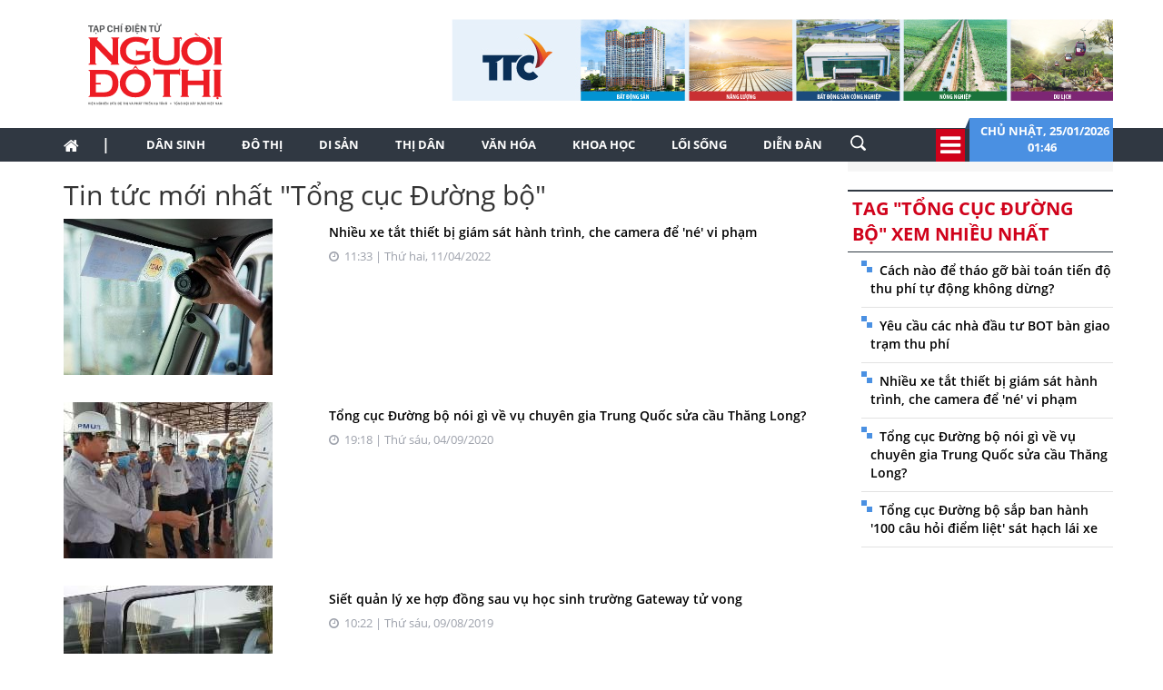

--- FILE ---
content_type: text/html; charset=utf-8
request_url: https://nguoidothi.net.vn/tag/tong-cuc-duong-bo.html
body_size: 28343
content:
<!doctype html>
<!--[if lt IE 7]>      <html class="no-js lt-ie9 lt-ie8 lt-ie7" lang=""> <![endif]-->
<!--[if IE 7]>         <html class="no-js lt-ie9 lt-ie8" lang=""> <![endif]-->
<!--[if IE 8]>         <html class="no-js lt-ie9" lang=""> <![endif]-->
<!--[if gt IE 8]><!-->
<html class="no-js" lang="">
<!--<![endif]-->
<head prefix="og: http://ogp.me/ns# fb: http://ogp.me/ns/fb# article: http://ogp.me/ns/article#">

    <meta charset="utf-8">
    <meta http-equiv="X-UA-Compatible" content="IE=edge,chrome=1">
    <title>Người Đô Thị Online</title>
    <meta name="description" content="Người Đô Thị định vị trở thành diễn đàn trực tuyến hàng đầu của thị dân về quy hoạch phát triển đô thị, bảo tồn di sản, ký ức đô thị...">
    <meta name="viewport" content="width=device-width, initial-scale=1">
    <meta name="format-detection" content="telephone=no"> 
    <meta content="INDEX,FOLLOW" name="robots" />
    <meta content="global" name="distribution" />
    <meta content="general" name="rating" />
    <meta content="1 days" name="revisit-after" />
    <link rel="canonical" href="https://nguoidothi.net.vn" />
    <meta property="og:url" content="https://nguoidothi.net.vn.vn" />
    <meta property="og:type" content="website" />
    <meta property="og:title" content="Người Đô Thị: Diễn đàn trực tuyến hàng đầu của thị dân" />
    <meta property="og:site_name" content="Người Đô Thị" />
    <link rel="shortcut icon" href="favicon.png" type="image/png">
    <link href="/Content/bootstrap?v=DqRpOISl3M9zxV0svJr4n_whIo_l6jVV_SevVLh86Z01" rel="stylesheet"/>

    <link href="/Content/HomeCss?v=rYVWF4LvYx_9y3t4ODP1YvZHV0k4ITIpXF47q37kptc1" rel="stylesheet"/>

    <script src="/bundles/modernizr?v=qVODBytEBVVePTNtSFXgRX0NCEjh9U_Oj8ePaSiRcGg1"></script>

    <script>
    (function (i, s, o, g, r, a, m) {
        i['GoogleAnalyticsObject'] = r; i[r] = i[r] || function () {
            (i[r].q = i[r].q || []).push(arguments)
        }, i[r].l = 1 * new Date(); a = s.createElement(o),
            m = s.getElementsByTagName(o)[0]; a.async = 1; a.src = g; m.parentNode.insertBefore(a, m)
    })(window, document, 'script', 'https://www.google-analytics.com/analytics.js', 'ga');

    ga('create', 'UA-99844110-1', 'auto');
    ga('send', 'pageview');

</script>
<!-- Google tag (gtag.js) -->
<script async src="https://www.googletagmanager.com/gtag/js?id=G-FR1LYE5REE"></script>
<script>
    window.dataLayer = window.dataLayer || [];
    function gtag() { dataLayer.push(arguments); }
    gtag('js', new Date());

    gtag('config', 'G-FR1LYE5REE');
</script>
</head>

<body>
    <!--[if lt IE 8]>
        <p class="browserupgrade">You are using an <strong>outdated</strong> browser. Please <a href="http://browsehappy.com/">upgrade your browser</a> to improve your experience.</p>
    <![endif]-->
    <script type="application/ld+json">
    {
    "@context"        : "https://schema.org",
    "@type"           : "WebSite",
    "name"            : "Người Đô Thị Online",
    "alternateName"   : "Người Đô Thị định vị trở thành diễn đàn trực tuyến hàng đầu của thị dân về quy hoạch phát triển đô thị, bảo tồn di sản, ký ức đô thị...",
    "url": "https://nguoidothi.net.vn/",
    "potentialAction":
    [
    {
    "@type": "SearchAction",
    "target":
    [
    {
    "@type" : "EntryPoint",
    "urlTemplate":"https://nguoidothi.net.vn/tim-kiem/q={search_term_string}"
    }
    ],
    "query-input":
    [
    {
    "@type":"PropertyValueSpecification",
    "valueRequired" : "http://schema.org/True",
    "valueName":"search_term_string"
    }
    ]
    }
    ]
    }
    </script>

    <script type="application/ld+json">
        {
        "@context": "https://schema.org",
        "@type"   : "Organization",
        "name"     :"Người Đô Thị Online",
        "url"      : "https://nguoidothi.net.vn/",
        "logo"     : "https://nguoidothi.net.vn/Content/Images/logo-2023-head.svg",
        "contactPoint": [
        {
        "@type": "ContactPoint",
        "telephone": "+84-028 39319793",
        "contactType": "customer service"
        }
        ],
        "sameAs"    :["https://www.facebook.com/nguoidothionline","https://www.youtube.com/user/nguoidothi"],
        "foundingDate"  :"2005",
        "address" : [
        {
        "@type"    :"PostalAddress",
        "streetAddress": "386/55 Lê Văn Sỹ, phường 14, Quận 3, TP. Hồ Chí Minh, Việt Nam",
        "addressLocality":"Hồ Chí Minh City",
        "addressCountry": "Việt Nam",
        "postalCode":"70000",
        "email":"toasoan@nguoidothi.net.vn"
        }
        ]
        }
    </script>
    <header>
    
    <div class="header dvMarTop4">
        <nav class="navbar">
            <div class="container">
                <div class="row">
                    <div class="col-sm-3">
                        
                        <img src="/Content/Images/logo-2023-head2.svg" onclick="window.location ='/'" style="cursor:pointer;" class="img-logo" width="200" />
                    </div>
                    <div class="col-sm-9 text-right">
                        <a href="https://www.ttcgroup.vn/" target="_blank">
                            <img src="/Content/Images/banner-ttc.jpg" style="margin-right:-15px" />
                        </a>
                    </div>
                </div>
            </div>
        </nav>
    </div>
    <nav class="navbar navbar-static-top dvTopMenu">
        <div class="container">
            <div class="navbar-header">
                <button type="button" class="navbar-toggle collapsed" data-toggle="collapse" data-target="#navbar" aria-expanded="false" aria-controls="navbar">
                    <span class="sr-only">Toggle navigation</span>
                    <span class="icon-bar"></span>
                    <span class="icon-bar"></span>
                    <span class="icon-bar"></span>
                </button>
                <a class="navbar-brand" href="/"><i class="fa fa-home"></i></a>
            </div>

            <div id="navbar" class="navbar-collapse collapse">
                <ul class="nav navbar-nav dvNavSearch">
                    <li> <a href="/" class="nav-home">|</a></li>
                    <li class=""><a href="/dan-sinh">Dân sinh</a></li>
                    <li class=""><a href="/do-thi">Đô thị</a></li>
                    <li class=""><a href="/di-san">Di sản</a></li>
                    <li class=""><a href="/thi-dan">Thị dân</a></li>
                    <li class=""><a href="/van-hoa">Văn hóa</a></li>
                    <li class=""><a href="/khoa-hoc">Khoa học</a></li>
                    <li class=""><a href="/loi-song">Lối sống</a></li>
                    <li class=""><a href="/dien-dan">Diễn đàn</a></li>
                    <li>
                        <input type="text" name="name" placeholder="Nhấn Enter để tìm" class="quick-search form-control" style="width: 35px;">
                    </li>
                </ul>
                <div class="navbar-right" style="position:relative">
                    <div class="dvIcoCalendar">
                        <i class="fa fa-2x fa-bars" aria-hidden="true" data-toggle="modal" data-target="#myModal" style="cursor:pointer; color:#fff"></i>
                    </div>
                    <div class="dvPanelDate">
                        <img src="/Content/Images/icoShape.png" />
                        <div class="dvPanelDateText">
                            Chủ nhật,&nbsp;25/01/2026
                            <br />
                            01:46 &nbsp;
                        </div>

                    </div>
                </div>
            </div>
        </div>
    </nav>

<script type="text/javascript">
    function runScript(e) {
        if (e.keyCode == 13) {
            SearchData();
            return false;
        }
    }

    function SearchData() {
        var txt = $("#txtSearch").val();
        if (txt == "") {
            bootbox.alert("Vui lòng nhập nội dung cần tìm kiếm");
        }
        else {
            window.location.href = "/tim-kiem/q=" + encodeURIComponent(txt);
        }
    }
</script>


<!-- Modal -->
<div class="modal fade" id="myModal" tabindex="-1" role="dialog" aria-labelledby="myModalLabel">
    <div class="modal-dialog" role="document" style="width:100%;">
        <div class="modal-content">
            <div class="modal-header">
                <button type="button" class="close" data-dismiss="modal" aria-label="Close"><span aria-hidden="true">&times;</span></button>
                <h4 class="modal-title" id="myModalLabel"></h4>
            </div>
            <div class="modal-body">

                <div class="row">
                    <div class="col-sm-3 dvTitleAllCategory">
                        <span>
                            Tổng hợp danh mục
                            <font>NGƯỜI ĐÔ THỊ</font>
                        </span>
                    </div>
                    <div class="col-sm-9 dvAllList">
                        <div class="row">
                            <div class="col-sm-3">
                                <a href="/dan-sinh">Dân sinh</a>
                            </div>
                            <div class="col-sm-3">
                                <a href="/do-thi">Đô thị</a>
                            </div>
                            <div class="col-sm-3">
                                <a href="/di-san">Di sản</a>
                            </div>
                            <div class="col-sm-3">
                                <a href="/thi-dan">Thị dân</a>
                            </div>

                            <div class="col-sm-3">
                                <a href="/van-hoa">Văn hóa</a>
                            </div>
                            <div class="col-sm-3">
                                <a href="/khoa-hoc">Khoa học</a>
                            </div>

                            <div class="col-sm-3">
                                <a href="/loi-song">Lối sống</a>
                            </div>
                            <div class="col-sm-3">
                                <a href="/dien-dan">Diễn đàn</a>

                            </div>
                        </div>



                    </div>
                </div>
            </div>
            <div class="modal-footer">
            </div>
        </div>
    </div>
</div>
   
</header>


    

<div class="container">
    <div class="row">
        <div class="col-sm-9">
            <h2>Tin tức mới nhất "Tổng cục Đường bộ" </h2>
            <div id="dvTagList"></div>
        </div>
        <div class="col-sm-3">
            
<div class="row bgAdRight">
    <div class="col-sm-12" style="margin-top:10px;">




    </div>
</div>

            <div class="row">
    <div class="col-sm-12 dvMarTop1 MostViewHead  ">
        <span>
            Tag "Tổng cục Đường bộ" xem nhiều nhất
        </span>
    </div>
</div>
<div class="row">
    <div class="col-sm-12 itemMost">
        <ul style="margin-right:-15px;">
                <li>
                    <a href="/cach-nao-de-thao-go-bai-toan-tien-do-thu-phi-tu-dong-khong-dung-19449.html">C&#225;ch n&#224;o để th&#225;o gỡ b&#224;i to&#225;n tiến độ thu ph&#237; tự động kh&#244;ng dừng?</a>
                </li>
                <li>
                    <a href="/yeu-cau-cac-nha-dau-tu-bot-ban-giao-tram-thu-phi-17287.html">Y&#234;u cầu c&#225;c nh&#224; đầu tư BOT b&#224;n giao trạm thu ph&#237;</a>
                </li>
                <li>
                    <a href="/nhieu-xe-tat-thiet-bi-giam-sat-hanh-trinh-che-camera-de-ne-vi-pham-34460.html">Nhiều xe tắt thiết bị gi&#225;m s&#225;t h&#224;nh tr&#236;nh, che camera để &#39;n&#233;&#39; vi phạm</a>
                </li>
                <li>
                    <a href="/tong-cuc-duong-bo-noi-gi-ve-vu-chuyen-gia-trung-quoc-sua-cau-thang-long-25222.html">Tổng cục Đường bộ n&#243;i g&#236; về vụ chuy&#234;n gia Trung Quốc sửa cầu Thăng Long?</a>
                </li>
                <li>
                    <a href="/tong-cuc-duong-bo-sap-ban-hanh-100-cau-hoi-diem-liet-sat-hach-lai-xe-19287.html">Tổng cục Đường bộ sắp ban h&#224;nh &#39;100 c&#226;u hỏi điểm liệt&#39; s&#225;t hạch l&#225;i xe</a>
                </li>
        </ul>
    </div>
</div>

        </div>
    </div>
    <div class="row">
        <div class="col-sm-12">
            
<div class="row dvMarTop1">
    <div class="col-sm-12 text-center">
            <a href="https://themaison.vn/" target="_blank">
                <img src="/Content/Images/maison.jpg" style="border: 1px solid #b7bbc4; margin:0 auto" class="img-responsive" />
            </a>
    </div>
</div>

        </div>
    </div>
</div>


    
<div class="breaking-wrapper" style="display:block">
    <div class="dvNews">
        <div class="dvArticles">
            <h3>Đọc tin nhanh</h3>


        <div class="dvArticle">
            <span style="color:#d0021b">#quan hệ việt Nam - Nga</span>
            <a href="/quan-he-viet-nam-nga-51488.html">

                <img src="https://uploads.nguoidothi.net.vn/Avatar/s_fc25591b-82e0-4593-b969-7d944f11ddbb.jpg" style="float:right" />
                Tối 24.1, Tổng thống Li&#234;n bang Nga Vladimir Putin đ&#227; điện đ&#224;m với Tổng B&#237; thư T&#244; L&#226;m ch&#250;c mừng th&#224;nh c&#244;ng Đại hội Đảng lần thứ XIV.  
            </a>
        </div>
        <div class="dvArticle"><span style="color:#d0021b">#bảo tồn di sản</span>
            <a href="/bao-ton-di-san-51487.html">
                UNESCO khẳng định s&#225;t c&#225;nh c&#249;ng Việt Nam trong việc bảo vệ di sản, bảo đảm duy tr&#236; gi&#225;o dục v&#224; đồng h&#224;nh c&#249;ng c&#225;c nỗ lực phục hồi dựa tr&#234;n tri thức, tinh thần đo&#224;n kết v&#224; ph&#225;t triển bền vững.
            </a>
        </div>
        <div class="dvArticle">
            <span style="color:#d0021b">#nếp nh&#224;</span>
            <a href="/nep-nha-51188.html">

                <img src="https://uploads.nguoidothi.net.vn/Avatar/s_0b20840a-06d5-400c-9ece-beb574f4053e.gif" style="float:right" />
                C&#243; những h&#236;nh ảnh giữa đời thường tưởng chừng rất nhỏ, nhưng đủ sức lay động ch&#250;ng ta như một lời nhắc nhở về c&#225;ch đối xử với đấng sinh th&#224;nh.   
            </a>
        </div>
        <div class="dvArticle">
            <span style="color:#d0021b">#Tổng b&#237; thư</span>
            <a href="/tong-bi-thu-51486.html">

                <img src="https://uploads.nguoidothi.net.vn/Avatar/s_eab73a52-5ae5-4f5d-a355-4d6e11400ebb.jpg" style="float:right" />
                Ban Chấp h&#224;nh Trung ương Đảng kh&#243;a XIV thống nhất tuyệt đối bầu đồng ch&#237; T&#244; L&#226;m, Tổng B&#237; thư Ban Chấp h&#224;nh Trung ương Đảng kh&#243;a XIII giữ chức Tổng B&#237; thư Ban Chấp h&#224;nh Trung ương Đảng kh&#243;a XIV.  
            </a>
        </div>
        <div class="dvArticle"><span style="color:#d0021b">#xử phạt h&#224;nh ch&#237;nh</span>
            <a href="/xu-phat-hanh-chinh-51485.html">
                Vỉa h&#232; l&#224; phần đường d&#224;nh cho người đi bộ, kh&#244;ng phải nơi để dừng hay đậu xe m&#225;y.
            </a>
        </div>
        <div class="dvArticle">
            <span style="color:#d0021b">#Ủy ban Kiểm tra Trung ương</span>
            <a href="/uy-ban-kiem-tra-trung-uong-51484.html">

                <img src="https://uploads.nguoidothi.net.vn/Avatar/s_17803f7f-cc1d-40eb-b6ee-7e514c10b79e.jpg" style="float:right" />
                Tại Hội nghị lần thứ nhất Ban Chấp h&#224;nh Trung ương kh&#243;a XIV, 23 đồng ch&#237; được Ban Chấp h&#224;nh Trung ương bầu tham gia Ủy ban Kiểm tra Trung ương kh&#243;a XIV với số phiếu t&#237;n nhiệm cao.  
            </a>
        </div>
        <div class="dvArticle"><span style="color:#d0021b">#Ban B&#237; thư</span>
            <a href="/ban-bi-thu-51483.html">
                Ban Chấp h&#224;nh Trung ương Đảng kh&#243;a XIV biểu quyết th&#244;ng qua số lượng Ban B&#237; thư kh&#243;a XIV gồm 13 đồng ch&#237;; trong đ&#243; 3 đồng ch&#237; được bầu tại Hội nghị lần thứ nhất Ban Chấp h&#224;nh Trung ương Đảng kh&#243;a XIV.
            </a>
        </div>
        <div class="dvArticle">
            <span style="color:#d0021b">#Bộ Ch&#237;nh trị kh&#243;a XIV</span>
            <a href="/bo-chinh-tri-khoa-xiv-51482.html">

                <img src="https://uploads.nguoidothi.net.vn/Avatar/s_16dfe417-4a39-4793-a0c8-da1c26d85eff.jpg" style="float:right" />
                S&#225;ng 23.1.2026, Ban Chấp h&#224;nh Trung ương Đảng Cộng sản Việt Nam kh&#243;a XIV tiến h&#224;nh Hội nghị lần thứ nhất bầu Bộ Ch&#237;nh trị kh&#243;a XIV gồm 19 đồng ch&#237;.  
            </a>
        </div>
        <div class="dvArticle"><span style="color:#d0021b">#bản sắc đ&#244; thị</span>
            <a href="/ban-sac-do-thi-51481.html">
                Giữa l&#224;n s&#243;ng to&#224;n cầu h&#243;a kiến tr&#250;c v&#224; xu hướng phục dựng h&#236;nh thức “giả cổ”, đ&#244; thị Việt Nam đang đứng trước c&#226;u hỏi căn bản: bản sắc được tạo n&#234;n từ h&#236;nh thức, lịch sử hay năng lực th&#237;ch ứng với thời đại?
            </a>
        </div>
        <div class="dvArticle">
            <span style="color:#d0021b">#tranh chấp chung cư</span>
            <a href="/tranh-chap-chung-cu-51480.html">

                <img src="https://uploads.nguoidothi.net.vn/Avatar/s_fb09b2de-3f0e-4b93-b330-3ee56a434006.jpg" style="float:right" />
                Hiệp hội Quản l&#253; Vận h&#224;nh Chung cư (HCMO) l&#224; cầu nối ch&#237;nh s&#225;ch v&#224; cộng đồng cư d&#226;n, nhằm giảm tải tranh chấp c&#243; thể xảy ra  
            </a>
        </div>
        <div class="dvArticle"><span style="color:#d0021b">#đầu cơ đất đai</span>
            <a href="/dau-co-dat-dai-51479.html">
                Thị trường bắt đầu bước v&#224;o giai đoạn ổn định, tập trung v&#224;o gi&#225; trị thực v&#224; chiến lược d&#224;i hạn sau thời kỳ tăng n&#243;ng dựa v&#224;o kỳ vọng ngắn hạn.
            </a>
        </div>
        <div class="dvArticle">
            <span style="color:#d0021b">#ph&#226;n loại đ&#244; thị</span>
            <a href="/phan-loai-do-thi-51478.html">

                <img src="https://uploads.nguoidothi.net.vn/Avatar/s_f2c6f2a6-c1c6-4493-8c69-9f19a39c361f.jpg" style="float:right" />
                Ủy ban nh&#226;n d&#226;n cấp tỉnh giao cơ quan chuy&#234;n m&#244;n thuộc tỉnh tổ chức lập đề &#225;n c&#244;ng nhận đ&#244; thị loại I; trường hợp thu&#234; đơn vị tư vấn th&#236; thực hiện theo quy định ph&#225;p luật về đấu thầu.  
            </a>
        </div>
        <div class="dvArticle"><span style="color:#d0021b">#U23 ch&#226;u &#193;</span>
            <a href="/u23-chau-a-51489.html">
                Thủ tướng Ch&#237;nh phủ Phạm Minh Ch&#237;nh đ&#227; gửi thư ch&#250;c mừng Ban huấn luyện v&#224; to&#224;n thể Đội tuyển b&#243;ng đ&#225; nam U23 quốc gia Việt Nam.
            </a>
        </div>
        <div class="dvArticle"><span style="color:#d0021b">#tin sai sự thật</span>
            <a href="/tin-sai-su-that-51477.html">
                Ng&#226;n h&#224;ng Nh&#224; nước Việt Nam khẳng định th&#244;ng tin loại bỏ mệnh gi&#225; tiền từ 1.000 đến 5.000 đồng l&#224; kh&#244;ng ch&#237;nh x&#225;c v&#224; kh&#244;ng c&#243; cơ sở ph&#225;p l&#253;.
            </a>
        </div>
        <div class="dvArticle"><span style="color:#d0021b">#lập quy hoạch đ&#244; thị v&#224; n&#244;ng th&#244;n</span>
            <a href="/lap-quy-hoach-do-thi-va-nong-thon-51475.html">
                Ch&#237;nh phủ ban h&#224;nh Nghị định số 34/2026/NĐ-CP ng&#224;y 22.1.2026 sửa đổi, bổ sung một số điều của Nghị định số 178/2025/NĐ-CP quy định chi tiết một số điều của Luật Quy hoạch đ&#244; thị v&#224; n&#244;ng th&#244;n.
            </a>
        </div>
        <div class="dvArticle">
            <span style="color:#d0021b">#Trần Tiến – Người h&#225;t thơ m&#236;nh</span>
            <a href="/tran-tien-nguoi-hat-tho-minh-51474.html">

                <img src="https://uploads.nguoidothi.net.vn/Avatar/s_3bd19d2e-0d68-4cf3-a40f-ededa2bde050.JPG" style="float:right" />
                Ở tuổi 80, nhạc sĩ Trần Tiến nh&#236;n lại đời m&#236;nh như một cuộc du ca kh&#244;ng c&#243; điểm dừng. Với &#244;ng, viết v&#224; h&#225;t chỉ l&#224; c&#225;ch “trả ơn cuộc đời”, l&#224; h&#224;nh tr&#236;nh h&#225;t l&#234;n những c&#226;u thơ của ch&#237;nh m&#236;nh, giản dị, tự do v&#224; đầy nh&#226;n bản.  
            </a>
        </div>
        <div class="dvArticle">
            <span style="color:#d0021b">#Quốc hội kh&#243;a XVI</span>
            <a href="/quoc-hoi-khoa-xvi-51476.html">

                <img src="https://uploads.nguoidothi.net.vn/Avatar/s_519ffed1-e590-429e-8e2b-a42659f0b5b7.jpg" style="float:right" />
                &quot;Quốc hội quyết t&#226;m cao nhất triển khai thực hiện thắng lợi Nghị quyết Đại hội XIV của Đảng, g&#243;p phần c&#249;ng to&#224;n Đảng, to&#224;n d&#226;n, to&#224;n qu&#226;n hiện thực h&#243;a kh&#225;t vọng ph&#225;t triển Việt Nam h&#249;ng cường, phồn vinh, hạnh ph&#250;c trong kỷ nguy&#234;n mới&quot;, Chủ tịch Quốc hội Trần Thanh Mẫn.  
            </a>
        </div>
        <div class="dvArticle"><span style="color:#d0021b">#m&#225;y chiếu</span>
            <a href="/may-chieu-51473.html">
                Đ&#226;y l&#224; bước đi cho thấy nh&#224; sản xuất m&#225;y chiếu h&#224;ng đầu thế giới đang dịch chuyển r&#245; n&#233;t hơn từ kh&#244;ng gian tr&#236;nh chiếu truyền thống sang đời sống thường nhật...
            </a>
        </div>
        <div class="dvArticle">
            <span style="color:#d0021b">#Tổng b&#237; thư</span>
            <a href="/tong-bi-thu-51472.html">

                <img src="https://uploads.nguoidothi.net.vn/Avatar/s_96344cbd-0c60-4f84-868d-314b7f3cdb07.jpg" style="float:right" />
                Tổng B&#237; thư T&#244; L&#226;m nhấn mạnh: “Đất nước muốn ph&#225;t triển, Đảng muốn duy tr&#236; được vai tr&#242; l&#227;nh đạo của Đảng, mang lại sự ấm no, hạnh ph&#250;c cho nh&#226;n d&#226;n th&#236; phải tiếp tục đổi mới”.  
            </a>
        </div>
        <div class="dvArticle"><span style="color:#d0021b">#Đại hội XIV</span>
            <a href="/dai-hoi-xiv-51469.html">
                Tổng B&#237; thư T&#244; L&#226;m ph&#225;t biểu tại lễ bế mạc Đại hội lần thứ XIV, nhấn mạnh tinh thần đo&#224;n kết, đổi mới v&#224; hướng tới ph&#225;t triển bền vững của đất nước.
            </a>
        </div>


        </div>
    </div>
    <div class="dvNews-overlay"></div>
</div>

<div class="site-overlay"></div>

<nav class="pushy pushy-right">
    <div class="pushy-content">
        <ul>
            <li><a href="/dan-sinh">Dân sinh</a></li>
            <li><a href="/do-thi">Đô thị</a></li>
            <li><a href="/di-san">Di sản</a></li>
            <li><a href="/thi-dan">Thị dân</a></li>
            <li><a href="/van-hoa">Văn hóa</a></li>
            <li><a href="/khoa-hoc">Khoa học</a></li>
            <li><a href="/loi-song">Lối sống</a></li>
            <li><a href="/dien-dan">Diễn đàn</a></li>
            <li><a href="/multimedia">Multimedia</a></li>
        </ul>
    </div>
</nav>
<div class="iconBreakNews">
    <img src="/Content/Images/flash.png" width="30">
</div>
<div class="toggle-menu">
    <div class="menu-btn" title="Các chuyên mục">
        <span class="icon-bar"></span>
        <span class="icon-bar"></span>
        <span class="icon-bar"></span>
    </div>
</div>

    <div style="width: 100%; background-color: #303842">
        <div class="container">
            <div class="row no-gutter">
                <div class="col-sm-3" style="padding-top:20px;">
                    <img src="/Content/Images/logo-2023-footer.svg" class="img-responsive" width="200" />
                </div>
                <div class="col-sm-7 footer">
                    <div>
                        Cơ quan chủ quản: Viện Nghiên cứu đô thị và Phát triển hạ tầng (Tổng hội Xây dựng Việt Nam)
                    </div>
                    <div>Thành lập: 12/6/2006</div>
                    <div>Giấy phép hoạt động Tạp chí điện tử số 187/GP-BTTTT cấp ngày 26/5/2023</div>
                    <div>Tổng biên tập:<span> Nguyễn Đào Vĩnh Huy</span></div>
                    <div>Tổng thư ký tòa soạn, Ủy viên ban biên tập:<span> Ngô Trung Dũng</span></div>
                    <div><span>Tòa soạn và trị sự</span>: 386/55 Lê Văn Sỹ, phường Nhiêu Lộc, TP.HCM</div>
                    <div><span>Email: </span><a href="mailto:toasoan@nguoidothi.net.vn">toasoan@nguoidothi.net.vn.</a><span>&nbsp; Điện thoại</span>: (028) 39319793</div>
                    <div>Bản quyền © 2017 Người Đô Thị Online</div>
                </div>
                <div class="col-sm-2">
                </div>
            </div>
        </div>

    </div>

<div class="container-fluid footerCopy">
    <div class="container">
        <div class="row ">
            <div class="col-sm-8 col-xs-12" style="opacity:0.6">
                *Chỉ được phép sử dụng thông tin từ website này khi có chấp thuận bằng văn bản của Người Đô Thị.
            </div>
            <div class="col-sm-4 col-xs-12 dvMFoot text-right">
                <a href="/datbao.html" class="contact" style="margin-right:5px"> Đặt báo</a>
                <a href="/lienhe.html" class="contact"> Liên hệ quảng cáo</a>
            </div>
        </div>
    </div>
</div>
    <script src="/bundles/jquery?v=DoLGHW9uWXOIg1xDaO29ViiH8PvEjfkdqc7dWPYhWHQ1"></script>

    <script src="/bundles/bootstrap?v=QPk1E1ZsfAkXqfxR8o8FLITz5wNIsGaDfwmtKjbFNfQ1"></script>

    <script src="/bundles/scriptHome?v=MKjTUkNw296nVmY4Ikty_4-tF5Y8ExxyT2qlkK9NWJ81"></script>


    
    <script src="/bundles/jqueryval?v=mRjM0qa6T8GTCa8lhmXMI_-t5fsTCmHSxo4BqkY9x4A1"></script>

    <script type="text/javascript">
        $(document).ready(function () {
            getTagData();
        });

        function getTagData() {
            $.ajax({
                url: "/Tag/_TagList",
                type: "POST",
                data: {
                    Id: "3763",
                },
                success: function (msg) {
                    $("#dvTagList").html(msg);
                }
            })
        }
    </script>



    
</body>
</html>


--- FILE ---
content_type: text/html; charset=utf-8
request_url: https://nguoidothi.net.vn/Tag/_TagList
body_size: 7978
content:


    <div class="row ">
        <div class="col-sm-4" style="padding-right:0px">
            <img src="https://uploads.nguoidothi.net.vn/Avatar/s_310713b7-c68e-4ca8-879e-46d64b3eac97.jpg" class="img-responsive" />
        </div>
        <div class="col-sm-8">            
            <div class="dvTitleCat">
                <a href="/nhieu-xe-tat-thiet-bi-giam-sat-hanh-trinh-che-camera-de-ne-vi-pham-34460.html">Nhiều xe tắt thiết bị gi&#225;m s&#225;t h&#224;nh tr&#236;nh, che camera để &#39;n&#233;&#39; vi phạm</a>
                <font><i class="fa fa-clock-o dvMarTop1 "></i> &nbsp;11:33 | Thứ hai, 11/04/2022</font>
                <p>
                    
                </p>
            </div>
        </div>
    </div>
    <div class="row dvMarTop6">
        <div class="col-sm-4" style="padding-right:0px">
            <img src="https://uploads.nguoidothi.net.vn/Avatar/s_d084d036-03b1-4eed-9624-f9ba9eac7f9b.jpg" class="img-responsive" />
        </div>
        <div class="col-sm-8">            
            <div class="dvTitleCat">
                <a href="/tong-cuc-duong-bo-noi-gi-ve-vu-chuyen-gia-trung-quoc-sua-cau-thang-long-25222.html">Tổng cục Đường bộ n&#243;i g&#236; về vụ chuy&#234;n gia Trung Quốc sửa cầu Thăng Long?</a>
                <font><i class="fa fa-clock-o dvMarTop1 "></i> &nbsp;19:18 | Thứ s&#225;u, 04/09/2020</font>
                <p>
                    
                </p>
            </div>
        </div>
    </div>
    <div class="row dvMarTop6">
        <div class="col-sm-4" style="padding-right:0px">
            <img src="https://uploads.nguoidothi.net.vn/Avatar/s_e1093e52-753c-4dc6-b9c1-9430e2a3789e.jpg" class="img-responsive" />
        </div>
        <div class="col-sm-8">            
            <div class="dvTitleCat">
                <a href="/siet-quan-ly-xe-hop-dong-sau-vu-hoc-sinh-truong-gateway-tu-vong-19986.html">Siết quản l&#253; xe hợp đồng sau vụ học sinh trường Gateway tử vong</a>
                <font><i class="fa fa-clock-o dvMarTop1 "></i> &nbsp;10:22 | Thứ s&#225;u, 09/08/2019</font>
                <p>
                    
                </p>
            </div>
        </div>
    </div>
    <div class="row dvMarTop6">
        <div class="col-sm-4" style="padding-right:0px">
            <img src="https://uploads.nguoidothi.net.vn/Avatar/s_34ea68f3-06f7-40fb-a8ef-503e32be5854.jpg" class="img-responsive" />
        </div>
        <div class="col-sm-8">            
            <div class="dvTitleCat">
                <a href="/phuong-an-toi-uu-nao-de-giai-cuu-tram-thu-phi-bot-t2-can-tho-19911.html">Phương &#225;n tối ưu n&#224;o để ‘giải cứu’ trạm thu ph&#237; BOT T2 Cần Thơ?</a>
                <font><i class="fa fa-clock-o dvMarTop1 "></i> &nbsp;12:53 | Chủ nhật, 04/08/2019</font>
                <p>
                    
                </p>
            </div>
        </div>
    </div>
    <div class="row dvMarTop6">
        <div class="col-sm-4" style="padding-right:0px">
            <img src="https://uploads.nguoidothi.net.vn/Avatar/s_9cc2f480-9521-4e28-9d44-463e8b659d3e.jpg" class="img-responsive" />
        </div>
        <div class="col-sm-8">            
            <div class="dvTitleCat">
                <a href="/bo-gtvt-lenh-tong-cuc-duong-bo-khong-duoc-dung-thu-phi-tai-3-tram-bot-19508.html">Bộ GTVT ‘lệnh’ Tổng cục Đường bộ kh&#244;ng được dừng thu ph&#237; tại 3 trạm BOT</a>
                <font><i class="fa fa-clock-o dvMarTop1 "></i> &nbsp;19:15 | Thứ tư, 10/07/2019</font>
                <p>
                    
                </p>
            </div>
        </div>
    </div>
    <div class="row dvMarTop6">
        <div class="col-sm-4" style="padding-right:0px">
            <img src="https://uploads.nguoidothi.net.vn/Avatar/s_25da7a02-847e-43a8-822d-b4dbe98d9f25.jpg" class="img-responsive" />
        </div>
        <div class="col-sm-8">            
            <div class="dvTitleCat">
                <a href="/cac-nha-dau-tu-bot-tranh-luan-cang-thang-voi-lanh-dao-bo-gtvt-ve-thu-phi-khong-dung-19462.html">C&#225;c nh&#224; đầu tư BOT tranh luận căng thẳng với l&#227;nh đạo Bộ GTVT về thu ph&#237; kh&#244;ng dừng</a>
                <font><i class="fa fa-clock-o dvMarTop1 "></i> &nbsp;15:58 | Thứ hai, 08/07/2019</font>
                <p>
                    
                </p>
            </div>
        </div>
    </div>
    <div class="row dvMarTop6">
        <div class="col-sm-4" style="padding-right:0px">
            <img src="https://uploads.nguoidothi.net.vn/Avatar/s_165ae7a8-a1b6-47cc-802c-b4f632b157d8.jpg" class="img-responsive" />
        </div>
        <div class="col-sm-8">            
            <div class="dvTitleCat">
                <a href="/cach-nao-de-thao-go-bai-toan-tien-do-thu-phi-tu-dong-khong-dung-19449.html">C&#225;ch n&#224;o để th&#225;o gỡ b&#224;i to&#225;n tiến độ thu ph&#237; tự động kh&#244;ng dừng?</a>
                <font><i class="fa fa-clock-o dvMarTop1 "></i> &nbsp;11:23 | Chủ nhật, 07/07/2019</font>
                <p>
                    
                </p>
            </div>
        </div>
    </div>
    <div class="row dvMarTop6">
        <div class="col-sm-4" style="padding-right:0px">
            <img src="https://uploads.nguoidothi.net.vn/Avatar/s_64057da1-08bb-4798-b5fe-2b08764c7f31.jpg" class="img-responsive" />
        </div>
        <div class="col-sm-8">            
            <div class="dvTitleCat">
                <a href="/cham-lap-thu-phi-tu-dong-ba-tram-bot-bi-dong-cua-tu-ngay-6-7-19431.html">Chậm lắp thu ph&#237; tự động: Ba trạm BOT bị ‘đ&#243;ng cửa’ từ ng&#224;y 6.7</a>
                <font><i class="fa fa-clock-o dvMarTop1 "></i> &nbsp;16:12 | Thứ s&#225;u, 05/07/2019</font>
                <p>
                    
                </p>
            </div>
        </div>
    </div>
    <div class="row dvMarTop6">
        <div class="col-sm-4" style="padding-right:0px">
            <img src="https://uploads.nguoidothi.net.vn/Avatar/s_cb4e332e-0171-490c-890c-d42380401499.jpg" class="img-responsive" />
        </div>
        <div class="col-sm-8">            
            <div class="dvTitleCat">
                <a href="/pha-vam-cong-dung-hoat-dong-tu-ngay-30-6-19323.html">Ph&#224; V&#224;m Cống dừng hoạt động từ ng&#224;y 30.6</a>
                <font><i class="fa fa-clock-o dvMarTop1 "></i> &nbsp;14:27 | Thứ s&#225;u, 28/06/2019</font>
                <p>
                    
                </p>
            </div>
        </div>
    </div>
    <div class="row dvMarTop6">
        <div class="col-sm-4" style="padding-right:0px">
            <img src="https://uploads.nguoidothi.net.vn/Avatar/s_c1abd6d2-df0b-4aa7-9838-a2ecc1c21ea2.jpg" class="img-responsive" />
        </div>
        <div class="col-sm-8">            
            <div class="dvTitleCat">
                <a href="/tong-cuc-duong-bo-sap-ban-hanh-100-cau-hoi-diem-liet-sat-hach-lai-xe-19287.html">Tổng cục Đường bộ sắp ban h&#224;nh &#39;100 c&#226;u hỏi điểm liệt&#39; s&#225;t hạch l&#225;i xe</a>
                <font><i class="fa fa-clock-o dvMarTop1 "></i> &nbsp;17:40 | Thứ tư, 26/06/2019</font>
                <p>
                    
                </p>
            </div>
        </div>
    </div>


    <div class="paging" style="text-align:center">
        
<ul class="pagination">
<li class="disabled"><a data-ajax="true" data-ajax-mode="replace" data-ajax-update="#dvTagList" href="#">&laquo;</a></li><li class="active"><a data-ajax="true" data-ajax-mode="replace" data-ajax-update="#dvTagList" href="#">1</a></li><li><a data-ajax="true" data-ajax-mode="replace" data-ajax-update="#dvTagList" href="/Tag/_TagList/3763?page=2">2</a></li><li><a data-ajax="true" data-ajax-mode="replace" data-ajax-update="#dvTagList" href="/Tag/_TagList/3763?page=2">&raquo;</a></li></ul>


    </div>

<div style="padding-bottom:30px"></div>


--- FILE ---
content_type: text/css; charset=utf-8
request_url: https://nguoidothi.net.vn/Content/HomeCss?v=rYVWF4LvYx_9y3t4ODP1YvZHV0k4ITIpXF47q37kptc1
body_size: 41663
content:
@font-face{font-family:"OpenSans";src:url(fonts/OpenSans-Regular.ttf)}@font-face{font-family:"OpenSansItalic";src:url(fonts/OpenSans-Italic.ttf)}@font-face{font-family:"OpenSansSeBold";src:url(fonts/OpenSans-Semibold.ttf)}@font-face{font-family:"OpenSansBold";src:url(fonts/OpenSans-Bold.ttf)}body{font-size:14px;font-family:"OpenSans"}a,a:hover,a:focus{text-decoration:none}.top-nav{background:#d0021b;color:#fff;font-size:13px;font-weight:bold}.top-nav .navbar-left{border-right:1px solid #fff;margin-right:20px;padding:5px 30px 5px 10px}.top-nav .navbar-right li a{color:#fff;padding:5px 10px;font-size:18px;border-left:1px solid #fff;text-align:center}.top-nav .navbar-right li{display:inline-block}.dvMarTop1{margin-top:20px}.dvMarLeft1{margin-left:40px}.btnSearch{background-color:#4a90e2;color:#fff;font-size:13px!important;border-color:#4a90e2}.btnSearch:hover{background-color:#4a90e2;color:#fff}.input-group-addon{padding-top:0;padding-bottom:0}.input-group{width:400px}.input-group .form-control{border-left:0 none;border-right:0 none;height:42px;background-color:transparent}.dvTopMenu{background-color:#303842;font-size:13px;font-family:"OpenSansBold";text-transform:uppercase}.navbar-default .navbar-nav>li>a{color:#fff}.navbar-nav>li>a{padding-left:10px;padding-right:10px}.navbar-nav>li>a,.navbar-brand{height:36px;padding-bottom:10px!important;padding-top:8px!important;color:#fff!important}.navbar-brand :hover{color:#fff!important}.navbar{min-height:36px!important;border-bottom:0;margin-top:20px;margin-bottom:0}.dvIcoCalendar{background-color:#d0021b;padding:5px;float:left;position:absolute;left:-32px;top:1px}.panel{margin-bottom:10px!important;height:52px}.dvLineVideo{border-top:2px solid #303842;border-bottom:1px solid #b7bbc4;font-size:18px;color:#d0021b;padding:5px 0;font-family:"OpenSansBold";padding-left:15px;text-transform:uppercase}.dvLineVideo a{color:#d0021b}.dvColorVideo{background-color:#d0021b}.dvTitleVideo{font-size:16px;line-height:1.5;font-family:"OpenSansSeBold";color:#fff;margin-top:20px}.dvTitleVideo a{color:#fff}.dvTimeVideo{color:#fff;opacity:.7;margin-top:5px}.dvTeaserVideo{line-height:1.79;color:#fff}.dvMarTop2{margin-top:10px}.dvTitleVideo2{color:#000;margin-top:10px;font-family:"OpenSansSeBold"}.dvTitleVideo2 a{color:#000}.dvTimeVideo2{color:#9da1ab;margin-top:5px}.dvLineCat{border-top:2px solid #303842;color:#d0021b;padding:5px 0 0 10px;font-weight:bold;border-bottom:1px solid #b7bbc4}.spFocusHead{font-family:"OpenSansItalic";font-size:13px;color:#51555f}.dvPadBottom1{padding-bottom:20px}.dvZoneHome{font-size:18px;color:#d0021b;font-family:"OpenSansBold";text-transform:uppercase;float:left;margin-top:-2px;margin-right:20px}.dvZoneHome a{color:#d0021b}.nav-tabs{border-bottom:0}.nav-tabs>li>a{color:#6b707a;margin-top:2px;font-size:14px;font-weight:bold}.item1{display:block;height:81px;margin-bottom:12px}.item1 a{position:absolute;color:#000}.item1 span{cursor:pointer;position:absolute;font-family:"OpenSansSeBold";right:15px;width:59%;margin-top:5px}.item1 span font{font-family:"OpenSans";position:absolute;color:#9da1ab;width:100%;margin-top:30px}.nav-tabs>li.active>a,.nav-tabs>li.active>a:focus,.nav-tabs>li.active>a:hover{color:#000;font-weight:600}.clear{clear:both}.item2 ul,.items1 ul{list-style-image:url(Images/icoPoint.png);padding-left:0}.item2 li{height:40px;border-bottom:1px solid #e2e2e2;list-style-position:inside;padding-top:10px}.item2 li:last-child,.items1 li:last-child{border-bottom:0}.item2 span{cursor:pointer;position:absolute;font-family:"OpenSansSeBold";width:90%}.item2 span a,.item2 li a,.items1 li a{color:#000}.item2 span font{font-family:"OpenSans";color:#9da1ab;float:left;width:100%;margin-top:-10px}.what-news-up{text-align:center;background-color:#303842;color:#fff;cursor:pointer}.what-news-down{text-align:center;background-color:#303842;color:#fff;margin-top:15px;cursor:pointer}.what-news{list-style-type:none;margin:0;padding:0}.no-gutter{padding-right:15px;padding-left:15px}.item3{margin-top:15px;height:250px}.item3 span{cursor:pointer;position:absolute;font-family:"OpenSansSeBold";margin-top:10px}.item3 span font{font-family:"OpenSans";color:#9da1ab;float:left;width:100%;margin-top:-10px}.item3 a{color:#000}.bgAdRight{background-color:#f6f6f6}.WhatNewsHead{border-top:2px solid #303842;border-bottom:1px solid #303842;font-family:"OpenSansBold";font-size:20px;color:#d0021b;padding:5px;margin-left:15px;width:90%}.MostViewHead{border-top:2px solid #303842;border-bottom:1px solid #303842;font-family:"OpenSansBold";font-size:20px;color:#d0021b;padding:5px;text-transform:uppercase}.itemMost ul{padding-left:0}.itemMost li{list-style:none;background:url(Images/icoPoint.png) left 9px no-repeat;padding-top:10px;padding-bottom:10px;padding-left:10px;border-bottom:1px solid #e2e2e2;font-family:"OpenSansSeBold"}.itemMost li a{color:#000;margin-top:10px;margin-left:10px}.expert-up{text-align:center;cursor:pointer;color:#d0021b}.expert-down{text-align:center;margin-top:10px;cursor:pointer;color:#d0021b}.expert{list-style-type:none;margin:0;padding:0}.expert-Item{background-color:#303842;height:165px;margin-top:20px}.expert-Item:first-child{color:#d0021b}.expert-Item img{margin:10px;position:absolute;display:block}.expert-Item span{font-size:12px;font-family:"OpenSansSeBold";position:absolute;color:#4a90e2;right:15px;width:65%;margin-top:15px;text-transform:uppercase}.expert-Item span a{color:#4a90e2}.expert-Item span font{font-size:14px;color:#f8fbff;width:100%;float:left}.expert-news{list-style-image:url(Images/icoPoint.png);padding-top:80px}.expert-news li{color:#fff;opacity:.73;font-size:13px;height:25px}.expert-news li a{color:#fff;width:94%;display:inline-block}.dvItemTop{position:absolute;bottom:10px;width:90%;left:30px;font-family:"OpenSansBold";font-size:22px;color:#fff;line-height:25px;padding-right:10px}.dvItemTop a{color:#fff}.dvItemTop font{font-weight:normal;color:#9da1ab;font-size:14px;float:left;width:100%;margin-top:-10px;font-family:"OpenSans"}.dvItemBg{background-color:#f1f1f1}.dvItemBg img{margin-left:-15px;float:left}.dvItemBg span{color:#4a90e2;font-family:"OpenSansSeBold";position:absolute;text-transform:uppercase;right:10px;width:37%;top:50%;transform:translate(0,-50%)}.dvItemBg span font{color:#000;float:left;text-transform:none;width:100%;font-family:"OpenSansSeBold"}.dvItemBg span font a{color:#000}.dvMarTop3{margin-top:15px}.dvLeftLine{border-left:2px solid #fff}.item1>ul{list-style-image:url(Images/icoPoint.png)}.nav>li>a{padding-right:10px}.dvDetailHeader{border-bottom:1px solid #dbdee2;margin-top:-10px}.dvDetailHeader .breadcrumb,.dvDetailHeader .breadcrumb a{background:rgba(0,0,0,0) none repeat scroll 0 0;display:inline-block;color:#51555f;font-size:13px;margin-left:-7px;text-decoration:none;margin-top:5px;margin-bottom:5px}.dvDetailHeader .breadcrumb>li+li::before{content:""}.breadcrumb>.active{color:#4a90e2}.articleDetail h4{color:red}.articleDetail h5,.articleDetail h3{text-transform:uppercase;font-family:"OpenSansSeBold";color:#4a90e2;float:left;width:100%}.articleDetail h1{font-size:30px;margin-top:0;color:#000;font-family:"OpenSansBold";float:left;width:100%}.articleDetail span{color:#272b35}.articleDetail span font{float:right;color:#4a90e2}.whats-hot{margin-top:25px;border:1px solid #b7bbc4;padding-bottom:15px}.whats-hot .item-red{font-size:32px;color:#d0021b;text-transform:uppercase;margin-left:10px;font-family:"OpenSansSeBold"}.whats-hot .item-black{font-size:32px;color:#303842;text-transform:uppercase;font-family:"OpenSansSeBold"}.relatedItems span{margin-top:10px;float:left;font-family:"OpenSansSeBold"}.relatedItems span a{color:#000}.itemTags{padding:25px;border-top:1px solid #dbdee2;border-bottom:1px solid #dbdee2;float:left}.TagTitle{font-family:"OpenSansSeBold"}.itemTags font{padding:10px;border:1px solid #d0d0d0;margin-left:10px;float:left;margin-bottom:10px}.itemTags font a{color:#51555f}.itemTags span font:first-child{margin-left:30px}.dvTitleZone{padding:0 0 10px;margin-left:15px;color:#222}.dvTitleZone h1{font-size:24px;text-transform:uppercase;font-family:"OpenSansSeBold"}.dvTitleZone h1 a,.dvTitleZone h1 a:hover{color:#222}.dvTitleZone .dvSubTitle{white-space:nowrap;border-top:1px solid #000;padding-top:10px;padding-bottom:20px;overflow:auto;margin-top:10px;margin-right:15px}.dvTitleZone .dvSubTitle a{display:inline-block;margin-right:20px;color:#222}.dvTitleZone h2{display:inline}.dvTitleZone h2:first-child a{font-family:"OpenSans";font-size:22px;text-transform:uppercase}.dvTitleZone h2 a{font-family:"OpenSansSeBold";color:#222;font-size:24px;text-transform:initial}.dvTitleZone h2 a::before{content:"›";position:relative;margin:0 10px 0 12px;font-weight:500;color:gray}.dvTitleZone h2:first-child a::before{content:"";margin:unset}.dvTitleZone ol{font-family:"OpenSans";font-size:14px;background-color:transparent;text-transform:none}.dvTitleZone ol li{border-right:1px solid #4a90e2;padding-right:10px;padding-left:10px}.dvTitleZone .breadcrumb>li+li::before{content:"";padding:unset}.dvTitleZone ol li:last-child{border-right:0}.dvZoneBreadcum{font-family:"OpenSansSeBold";position:absolute;top:15px;right:10px;color:#fff;text-align:right}.dvZoneBreadcum span{font-family:"OpenSans";opacity:.7}.dvTitleZone .jumbotron{background-color:#fff;opacity:.33;border-radius:100px;margin-top:20px;width:92%;padding-top:18px;padding-bottom:18px}.item4{height:100px;border-bottom:1px solid #f1f1f1}.item4:first-child{margin-top:15px;height:250px}.item4:last-child{border-bottom:0}.item4 a{color:#fff}.item4 span{cursor:pointer;position:absolute;font-family:"OpenSansSeBold";margin-top:15px;color:#fff;padding-right:5px}.item4 span font{font-family:"OpenSans";color:#9da1ab;float:left;width:100%;font-size:13px;margin-top:-10px}.dvSubCat{color:#4a90e2;text-transform:uppercase;font-family:'OpenSansSeBold';padding-top:5px}.dvSubCat span{float:right;padding-right:5px}.dvTitleCat{color:#000;font-family:'OpenSansSeBold';padding-top:5px}.dvTitleCat a{color:#000}.dvTitleCat font{float:left;width:100%;font-family:"OpenSans";color:#9da1ab;font-size:13px;margin-top:-10px;padding-bottom:5px}.dvTitleCat p{font-family:"OpenSans";line-height:1.79;color:#303842}.nav-home{font-size:16px;padding-left:5px;padding-right:5px}.dvPanelDate{float:left;margin-top:-11px;color:#fff}.dvPanelDateText{position:absolute;top:-6px;left:17px;text-align:center}.nav>li>a:hover{background-color:#d0021b;color:#fff}.navbar-nav>.active>a,.navbar-nav>.active>a:hover,.navbar-nav>.active>a:focus{background-color:#d0021b;color:#fff}.dvMarTop4{margin-top:5px}.panel i{color:#9b9b9b}.btnHotNews{float:right;background-color:#e2e2e2;color:#9da1ab;margin-top:-7px}.btnHotNews:last-child{margin-right:5px}.flexslider{margin-bottom:10px!important}.fl-slides.flexslider .slides>li{position:relative}.fl-thumbs.flexslider .slides>li{position:relative}.dvItemSlide{position:absolute;bottom:50px;left:20px;color:#fff;font-family:"OpenSansBold";font-size:22px}.dvItemSlide span{float:left;width:100%;font-family:"OpenSans";font-size:13px}.dvItemThumb{font-family:"OpenSansSeBold";color:#000;margin-top:10px}.dvItemThumb p{margin-right:10px;min-height:60px}.dvItemThumb span{float:left;font-size:13px;color:#9da1ab}.dvItemSlide a{color:#fff}.dvItemThumb a{color:#000}.dvListZone{float:left;font-size:13px;margin-top:-13px}.dvItemInfor{color:#000;font-family:"OpenSansSeBold";margin-top:10px}.dvItemInfor font{font-family:"OpenSans";position:absolute;color:#9da1ab;width:100%;float:left}.textOver{text-overflow:ellipsis;white-space:nowrap;overflow:hidden}.footer{line-height:24px;padding-top:30px;padding-bottom:30px}.footer div,.footer a,.footer a:hover{color:rgba(255,255,255,.6)}.footerHome{color:#4a90e2!important;font-family:"OpenSansBold";font-size:18px;padding-bottom:10px;text-transform:uppercase}.footer div span{color:#fff;font-weight:bold}.footerCopy{background-color:#191b1e;color:#fff;padding:20px 0}.footerCopy a{color:#fff}.contact{background-color:#d0021b;padding:10px}.dvMarTop5{margin-top:40px}.carousel-disabled{cursor:default}.nav>li>a:focus,.nav>li>a:hover{background-color:#d0021b}.dvMarTop6{margin-top:30px}.mCSB_inside>.mCSB_container{margin-right:5px!important}.ItemComic{font-size:18px;font-family:"OpenSansSeBold";text-align:center;padding-top:10px}.ItemComic a{color:#fff}.ItemComic font{font-weight:normal;font-size:14px;float:left;width:100%;color:#9da1ab;margin-top:-10px;font-family:"OpenSans"}.dvAllList{margin-right:-20px;margin-top:20px}.dvAllList .col-sm-3{background-color:#f1f1f1;border-radius:4px;font-size:16px;color:#303842;text-align:center;padding:6px;margin:20px 0 0 20px;width:21%}.dvAllList .col-sm-3:hover{background-color:#303842;cursor:pointer}.dvTitleAllCategory{background-color:#4a90e2!important;color:#fff!important;padding:50px 0 50px 20px;margin-left:20px;font-size:16px}.dvTitleAllCategory font{float:left;width:100%;font-size:28px;padding-top:10px;font-family:"OpenSansBold"}.dvAllList a{color:#303842}.dvAllList a:hover{color:#fff}.dvImgExpert{position:absolute;top:20px}.dvImgExpert span{color:#fff;font-size:36px;font-family:"OpenSansBold"}.dvImgExpert p{color:#fff;font-family:"OpenSans";margin-top:10px;font-size:16px}.dvTextContact p{font-family:"OpenSansBold";font-size:36px;color:#fff}.btnAd{background-color:#4a90e2;color:#fff;margin-top:10px}.btnAd:hover{color:#fff}.btnAd span{font-size:14px;padding-left:5px;padding-right:5px;font-family:"OpenSans"}.dvContact{color:#9da1ab;padding-bottom:90px;margin-top:40px}.dvContact h4{font-family:"OpenSansBold";font-size:30px;text-transform:uppercase;color:#000;padding-bottom:30px}.ColorContact{color:#4a90e2}.dvContact .form-group{color:#000;margin-bottom:22px}.dvContact form{padding:30px;padding-bottom:40px;box-shadow:0 2px 14px 0 rgba(154,179,208,.32)}.articleDetail>ul{list-style-image:url(Images/icoPoint.png);line-height:30px;color:#4a90e2}.articleDetail>ul span{float:right;right:5px;color:#9da1ab}.articleDetail>ul a{color:#4a90e2}#dvContent{line-height:30px;font-size:16px;padding-right:15px;font-family:"OpenSans"!important}.lbTitleComment{font-family:"OpenSansBold";font-size:20px;color:#d0021b;margin-left:-15px}.dvBoxComment{margin-top:20px;padding:25px;background-color:#f4f4f4}.dvItemCmt{margin-top:30px;float:left;width:100%}.dvItemCmt img{float:left;width:40px}.dvItemCmtText{float:left;width:85%;margin-left:20px}.dvCmtName{font-family:"OpenSansBold"}.dvCmtTime{color:#9da1ab;padding-top:5px}.dvCmtText{color:#303842;line-height:22px;padding-top:5px;white-space:pre-wrap}.field-validation-error{color:red}.dvFeature{margin:10px 0;float:left}.dvFeature a{color:#000;font-size:20px;font-family:"OpenSansBold";line-height:24px;float:left}.dvFeature font{float:left;margin-top:-10px}.dvFeature span{color:#333;float:left;margin:5px 0;font-size:14px}.dvFeatureCat{margin-top:10px}.dvFeatureCat a{color:#000;font-size:18px;font-family:"OpenSansBold";line-height:24px;float:left}.dvFeatureCat font{float:left;margin-top:-10px}.dvSubFeature{margin:5px 0}.dvSubFeature a{color:#000;float:left;padding-top:5px;font-family:"OpenSansSeBold"}.dvRightFeature a{color:#000;font-family:"OpenSansSeBold";margin:5px 0;float:left}.dvHotFeature a{color:#000;font-family:"OpenSansSeBold";margin:5px 0;float:left}.btnHomeSearch{background:#4a90e2;color:#fff;padding:10px 20px;border-radius:0 10px 10px 0;-moz-border-radius:0 10px 10px 0;-webkit-border-radius:0 10px 10px 0;-o-border-radius:0 10px 10px 0;border:0 none;font-weight:bold}.dvHomeSearch{padding:10px;-moz-border-radius:10px 0 0 10px;-webkit-border-radius:10px 0 0 10px;-o-border-radius:10px 0 0 10px;border:0 none;width:220px;background-color:#ed2d2d;color:#fff}::-webkit-input-placeholder{color:#ccc}.dvBoxSearch{border:1px solid #ccc;border-radius:10px;padding:0 10px;color:#fff;margin-bottom:10px}.dvBoxSearch input:focus{outline:0}.spRequired{color:red}#dvContent img{width:100%!important;height:auto!important}#dvContent blockquote{float:right;padding:0 30px;margin:10px 0 20px 20px;width:40%;border-left:0;font-size:18px;color:#ef5100;line-height:26px}.dvGraphic #dvContent blockquote:before{content:"";font-size:30px;position:absolute;font-family:'FontAwesome';display:inline-block;color:#ef5100;right:440px}#dvContent blockquote:before{content:"";font-size:30px;position:absolute;font-family:'FontAwesome';display:inline-block;color:#ef5100;right:340px}#dvContent .ContentBox1{background:#d9e6f0;color:#000;width:100%;padding:10px 15px;font-size:14px;line-height:22px;float:left;margin:10px 0}#dvContent .ContentBox2{border:solid 1px #999;background:#e6e6fa;float:none;width:100%;margin:0 auto;padding:15px;margin-top:20px;margin-bottom:10px}.dvTeaser{font-weight:bold;font-size:20px;line-height:28px;padding-bottom:10px}.dvSearchTitle{font-size:32px;color:#303842;font-family:"OpenSansBold";text-transform:uppercase}.dvLeftSearch{background-color:#303842;padding-top:15px;padding-bottom:40px;height:auto}.dvBoxSearchLeft{border:1px solid #ccc;border-radius:20px;padding:0 10px;background-color:#fff}.dvSearchType{border-top:1px solid #fff;position:relative;margin:30px 10px 0 10px}.dvSearchType h3{position:absolute;top:-17px;text-align:center;width:100%;padding:0;margin:0;color:#fff;text-transform:uppercase}.dvSearchType h3 span{background:#303842;display:inline-block;padding:5px;font-size:20px;font-family:"OpenSans";text-transform:uppercase;color:#fff}.dvSearchType ul{margin:0;padding:0;color:#fff;list-style:none;margin-top:20px;line-height:30px}.dvSearchType ul label{margin-left:10px}.dv2Cols{columns:2;-webkit-columns:2;-moz-columns:2;margin-top:0!important}.dvBoxSearchLeft input:focus{outline:0}.dvSearchResult{background-color:#f1f1f1;color:#303842;padding:10px 0 10px 10px;margin-bottom:10px}.dvBoxSearchLeft i{color:#b7bbc4;cursor:pointer}#dvContent table[align=right]{width:40%;margin-left:20px;margin-top:10px;margin-bottom:20px}#dvContent table[align=left]{width:40%;margin-right:20px;margin-bottom:20px;margin-top:10px}.dvCaptionTable{padding-top:10px;line-height:24px;color:#333;background:#f5f5f5;padding-left:10px}.dvExpertBg{background:url(Images/bgAuthor.png);margin-top:20px;background-size:100% 100%;background-repeat:no-repeat}.dvListCat a{margin-top:-3px}.dvTitleZone .catActive{color:#fe0000!important}.dvTitleZone .catActive:hover{background-color:transparent;cursor:default;color:#337ab7}.dvTopAds{margin-top:-8px}.dvTopAds img{width:550px}.dvRight5{margin-left:-10px;padding-right:5px}.dvCatMenu{border-color:#fff;background-color:#fff;border-radius:0;border-top:3px solid #ed2d2d;border-bottom:1px solid #bcbcbc;margin-left:-15px;margin-right:-15px}.navbar-inverse .navbar-toggle{border-color:#ed2d2d;margin-right:0}.navbar-inverse .navbar-toggle .icon-bar{background-color:#ed2d2d}.navbar-inverse .navbar-toggle:hover,.navbar-inverse .navbar-toggle:focus .navbar-inverse .navbar-toggle .icon-bar{background-color:#fff}.navbar-header a{font-size:18px;color:#d0021b;font-family:"OpenSansBold";text-transform:uppercase;float:left;margin-top:1px}.dvAdMid2{padding-top:50px;padding-bottom:40px}.itemM2 ul{list-style-image:url(Images/icoPoint.png);padding-left:0}.itemM2 li{border-bottom:1px solid #e2e2e2;list-style-position:inside;padding-top:10px;padding-bottom:10px}.itemM2 li:last-child{border-bottom:0}.itemM2 a{color:#000}.dvFeatureCat2 a{color:#000;font-size:15px;font-family:"OpenSansBold";line-height:20px;float:left;padding-bottom:10px;margin-top:10px}.item1A a{font-family:"OpenSansSeBold";color:#000}.dvPadRight5{padding-right:5px}.dvPadRight0{padding-right:0}.dvInfor{margin-left:-10px;padding-right:10px}.dvComic{padding-left:0;padding-right:0}.dvComicTitle{background-color:#303842;height:100px}.breadcrumb>li+li:before{padding:0 2px}.dvPadMenu{padding:0 20px 0 5px}.dvZoneMo a{font-size:18px;color:#d0021b;font-family:"OpenSansBold";text-transform:uppercase;float:left;margin-top:5px;margin-bottom:5px}.dvFeatureCat3 a{color:#000;font-size:15px;font-family:"OpenSansBold";line-height:20px;float:left;padding-bottom:5px;margin-top:5px}.dvExpertLeft{float:left;max-width:120px}.dvExpertRight{float:left;margin-left:30px}.dvTopAds a:hover{background-color:transparent!important}li .quick-search{background:url(Images/icon_search.png) no-repeat;background-position:calc(100%- 9px) center;border-radius:0;background-color:#303842;border-color:#303842;height:25px;padding:2px 25px 2px 10px;margin-top:7px;width:35px;float:right;box-shadow:none;color:#fff;cursor:pointer}.dvPadRight15{padding-right:15px}.dvNavActive a{font-family:"OpenSansSeBold";color:#4a90e2!important}.itemMTop li{list-style:none;background:url(Images/icoPoint.png) left 9px no-repeat;padding-bottom:20px;margin-left:10px;border-bottom:1px solid #e2e2e2}.itemMTop li:last-child{border-bottom:0}.itemMTop li a{color:#000;margin-left:10px}.dvTopNews{color:#d0021b;font-size:18px;font-weight:bold;padding-top:10px;text-transform:uppercase;font-family:OpenSansSeBold}.lbDiemBao{font-size:22px;font-weight:bold;margin:20px 0;text-transform:uppercase}.currentTab{border:1px solid #ddd;border-bottom-color:transparent;border-radius:4px 4px 0 0}.dvItems{border-bottom:1px solid #ddd}.toggle-menu{position:fixed;bottom:0;display:none;left:0;z-index:9999;padding-bottom:65px;padding-left:10px}.toggle-menu .menu-btn{cursor:pointer;background:#008e00;position:relative;height:38px;width:38px;border-radius:100%;padding:11px 0 0 8px}.menu-btn .icon-bar{display:block;width:22px;height:2px;border-radius:1px;background-color:#fff}.menu-btn .icon-bar+.icon-bar{margin-top:4px}.iconBreakNews{position:fixed;bottom:0;left:0;z-index:99998;display:none;background:#d0021b;border-radius:100%;height:38px;width:38px;margin:0 0 15px 10px;padding:3px 0 0 4px}.dvNews{position:fixed;width:300px;height:100%;top:0;bottom:0;background:#fff;overflow-y:scroll;z-index:9999;right:0;-webkit-overflow-scrolling:touch;-webkit-transform:translate3d(300px,0,0);-ms-transform:translate3d(300px,0,0);transform:translate3d(300px,0,0);transition:transform .2s cubic-bezier(.16,.68,.43,.16)}.dvNews-overlay{display:none}.breaking-wrapper.opened .dvNews-overlay{display:block;position:fixed;top:0;right:0;bottom:0;left:0;z-index:9998;background-color:rgba(0,0,0,.5);-webkit-animation:fade 500ms;animation:fade 500ms}.dvArticles{padding:0 10px;margin:0}.dvArticles h3{color:#d0021b}.dvArticle{border-radius:5px;padding:10px 10px;background-color:#e5f0f5;color:#444;line-height:24px;margin-bottom:10px}.dvArticle a{color:#444}.dvArticle img{width:100%;height:auto;margin:2px 0 5px;border-radius:5px}.dvArticle a img[style*=float]{float:right!important;width:90px!important;height:90px!important;-o-object-fit:cover;object-fit:cover;margin-left:10px;margin-top:5px;margin-bottom:5px}.pushy{position:fixed;width:200px;height:100%;top:0;z-index:9999;background:#fff;overflow:auto;-webkit-overflow-scrolling:touch}.pushy a{display:block;color:#008e00;padding:10px;margin-right:0;font-weight:bold;border-bottom:1px solid #b5b5b5;text-decoration:none}.pushy a:hover{color:#fff}.pushy ul:first-child{margin-top:10px}.pushy ul:last-child{margin-bottom:10px;border-bottom:0}.pushy.pushy-right{right:0}.pushy-right{-webkit-transform:translate3d(200px,0,0);-ms-transform:translate3d(200px,0,0);transform:translate3d(200px,0,0)}.pushy-open-right #container,.pushy-open-right .push{-webkit-transform:translate3d(-200px,0,0);-ms-transform:translate3d(-200px,0,0);transform:translate3d(-200px,0,0)}.pushy-open-right .pushy{-webkit-transform:translate3d(0,0,0);-ms-transform:translate3d(0,0,0);transform:translate3d(0,0,0)}.pushy-open-right{visibility:visible}.pushy,.push{transition:transform .2s cubic-bezier(.16,.68,.43,.99)}.pushy-content{transition:visibility .2s cubic-bezier(.16,.68,.43,.99);visibility:visible}.pushy-content ul{padding-left:15px}.pushy-content li{list-style:none}.site-overlay{display:none}.pushy-open-right .site-overlay{display:block;position:fixed;top:0;right:0;bottom:0;left:0;z-index:9998;background-color:rgba(0,0,0,.5);-webkit-animation:fade 500ms;animation:fade 500ms}@keyframes fade{0%{opacity:0}100%{opacity:1}}@-webkit-keyframes fade{0%{opacity:0}100%{opacity:1}}.dvadmo{display:none}#dvTrend ul{list-style-type:none;margin:0;padding:0}#dvTrend ul li{float:left;margin-left:5px;color:#d0021b;background-color:#f1f1f1;padding:4px 8px 5px;border-radius:2px}#dvTrend ul li:first-child{background-color:unset}.dvbgEvent{width:4px;height:28px;float:left;background-color:#d0021b;margin-right:10px}.dvTitleEvent{float:left;text-transform:uppercase;font-family:"OpenSansBold";color:#d0021b;font-size:20px}.dvEvent{border-bottom:dotted 1px #bdbdbd;padding-bottom:10px}.dvEvent span{font-family:"OpenSansSeBold";font-size:15px;color:#000}.dvEvent h5{font-family:"OpenSansSeBold"}.dvEvent h2{font-family:"OpenSansSeBold";font-size:14px}.dvEvent a{color:#000}.dvEvent p{font-family:"OpenSans";line-height:1.79;color:#303842}.dvSource{float:left;width:100%;margin:0 0 10px}.dvHeadEvent{border-top:2px solid #303842;font-family:"OpenSansBold";font-size:24px;color:#d0021b;margin-top:15px}#HeadEvent .dvEvent:last-child{border-bottom:unset}#dvBoxHapo{border:solid 1px #e0e0e0}#dvBoxHapo ul{margin:0;padding:10px}#dvBoxHapo ul li{display:inline-block;margin:5px;padding-left:12px;position:relative}#dvBoxHapo ul li:before{content:"";position:absolute;left:0;top:6px;width:5px;height:5px;background:#999}#dvBoxHapo ul li a{color:#000;font-family:"OpenSansSeBold"}.dvBoxHapoTitle{background:#d0021b;font-family:"OpenSansBold";color:#fff;padding:9px 15px 6px;font-size:14px;text-transform:uppercase;margin-bottom:0}.most-up{background:none!important;text-align:center;color:#51555f;cursor:pointer;padding-bottom:0!important;border-bottom:0!important;color:#d0021b}#dvItemMost li:nth-last-child(2){border-bottom:0!important;padding-bottom:0!important}.up-disabled{cursor:default;color:#b7bbc4}td{padding:10px;width:auto!important}#dvContent ol li,#dvContent em{word-break:break-all}#dvContent p em,#dvContent td em{word-break:break-word}#dvContent video{width:100%;height:auto}#myNavbar ul,#thoisu-collapse ul,#moitruong-collapse ul{columns:2;-webkit-columns:2;-moz-columns:2}.dvHeadLine{color:#fff;font-size:6px}.ZoneBox{border:solid 1px #999;background:#e6e6fa;float:none;width:100%;margin:0 auto;padding:15px;margin-bottom:10px}video.dvCenter{display:block;margin-left:auto;margin-right:auto}.dvListZone .nav-tabs>li.active>a,.nav-tabs>li.active>a:hover{font-size:18px!important;color:#d0021b;text-transform:uppercase;cursor:pointer}.item5{margin-top:10px}.item5 a{color:#000;font-family:"OpenSansSeBold"}.dvCatRight{padding-bottom:10px}.dvCatRight a.active{font-size:18px!important;color:#d0021b;padding-right:10px;text-transform:uppercase;cursor:default;font-weight:bold;margin:0!important;line-height:30px}.dvCatRight a{color:#6b707a;font-weight:normal;margin:10px 10px 0 0}.dvCatRight a:hover{color:#d0021b;font-weight:bold}.ticker-slide{width:100%;overflow:hidden;display:block}.dvTickItem{float:left;font-family:"OpenSansSeBold";align-items:center;color:#000;width:200px;margin-right:20px}.dvTickItem a{float:left;margin-bottom:10px}.dvNavSearch li>a{margin-right:20px}.ulItem{list-style-type:none;margin:0;padding:0}.dvTopUn{border-top:unset}.dvTitleSub{border-bottom:1px solid #e2e2e2}.dvTitleSub ol{font-family:"OpenSans";font-size:14px;background-color:transparent;text-transform:none;margin-bottom:0;font-weight:bold;padding:10px 0}.dvTitleSub .breadcrumb>li+li::before{content:"";padding-right:20px}.dvTitleSub a{color:#000}#dvTrend,#dvMobileHeader{white-space:nowrap;overflow:auto;scrollbar-width:thin}#dvTrend i,#dvMobileHeader i{color:#d0021b;margin-right:5px}#dvMobileHeader{padding-left:15px;padding-bottom:10px}#dvTrend a{display:inline-block;background-color:#f1f1f1;padding:4px 8px 5px;border-radius:2px;margin-right:5px}#dvMobileHeader a{display:inline-block;font-size:14px;color:#000;font-family:"OpenSans";text-transform:uppercase;padding-right:10px}.MostViewHead span a,.MostViewHead span a :hover{color:#d0021b}.items1 li{border-bottom:1px solid #e2e2e2;list-style-position:inside;padding:10px 0}.dvTitleZoneCat{font-family:"OpenSansSeBold";font-size:26px;padding:20px 0 10px;margin-left:15px;text-transform:uppercase}.dvTitleZoneCat a{color:#4a90e2}.dvTitleZoneCat ul{background-color:transparent;margin-left:-15px}.dvTitleZoneCat .breadcrumb{margin-bottom:unset;margin-top:-5px}.dvTitleZoneCat ul.breadcrumb>li+li::before{content:"";font-family:"FontAwesome";font-size:20px}.dvTitleZoneCat .breadcrumb>.active{font-size:22px;text-transform:initial;color:#d0021b}.dvTitleZoneCat ol{font-family:"OpenSans";font-size:14px;background-color:transparent;text-transform:none}.dvTitleZoneCat ol li{border-right:1px solid #4a90e2;padding-left:10px;padding-right:10px}.dvTitleZoneCat ol.breadcrumb>li+li::before{content:""}.dvTitleZoneCat ol li:last-child{border-right:0}.mr30{margin-right:-30px}.item6{display:block;height:81px;margin-bottom:12px;margin-top:5px}.item6:nth-child(2n){padding-left:20px}.item6 a{float:left;color:#000}.item6 div{font-family:"OpenSansSeBold";margin-left:140px}#dvItemMost ul{height:450px;overflow:hidden}.dvHuman{float:left;margin-left:130px;margin-top:20px;font-family:"OpenSansSeBold"}.dvBoxZone{border-color:#fff;background-color:#fff;border-radius:0;border-top:3px solid #ed2d2d;border-bottom:1px solid #bcbcbc;margin-left:-15px;padding-bottom:3px;margin-right:-15px}.dvBoxZone h2{display:inline-block;margin-top:5px}.dvBoxZone h2 a{font-size:18px;color:#d0021b;font-family:"OpenSansBold";text-transform:uppercase}.dvBoxZone .nav-zone{width:45px;height:35px;display:inline-block;border-color:#ed2d2d;margin-right:0;margin-top:8px;border:1px solid #ed2d2d;border-radius:4px;float:right;padding-top:5px}.dvBoxZone .nav-zone .icon-bar{background-color:#ed2d2d;display:block;width:22px;height:2px;margin-top:4px;margin-left:10px}.dvBoxZone ul.dvListHomeZone{display:none;list-style:none;padding-left:15px}.dvBoxZone ul>li>a{height:36px;padding-bottom:10px!important;padding-top:8px!important;display:block;color:#5d5d5d!important;font-size:14px;text-transform:uppercase}.body .dvBoxZone ul.dvListHomeZone.active{position:absolute;width:calc(100vw - 29px);left:13px;top:42px;z-index:9;background:#fff}.dvNewMo a{color:#000;font-family:"OpenSansBold";line-height:24px}.pgHide{display:none!important}.dvTitleZone1{margin-left:-15px}.dvTitleZone1 a{color:#000;font-family:"OpenSansSeBold"}.dveTopMenu{display:flex;padding-top:10px;padding-bottom:20px;background-color:#fff}.dveTopMenu .col1{width:15%;display:flex;flex-direction:row;align-items:flex-start}.dveTopMenu .col1 svg{margin-top:58px}.dveTopMenu .col2{width:85%;display:flex;justify-content:center}.grecaptcha-badge{visibility:hidden}#toTop{display:none;text-decoration:none;position:fixed;bottom:10px;right:10px;overflow:hidden;width:51px;height:51px;border:none;text-indent:100%;background:url(images/ui.totop.png) no-repeat left top}#toTopHover{background:url(images/ui.totop.png) no-repeat left -51px;width:51px;height:51px;display:block;overflow:hidden;float:left;opacity:0;-moz-opacity:0;filter:alpha(opacity=0)}#toTop:active,#toTop:focus{outline:none}.bx-wrapper{position:relative;margin-bottom:60px;padding:0;-ms-touch-action:pan-y;touch-action:pan-y;-moz-box-shadow:0 0 5px #ccc;-webkit-box-shadow:0 0 5px #ccc;box-shadow:0 0 5px #ccc;border:10px solid #d0021b;background-color:#d0021b}.bx-wrapper img{max-width:100%;display:block}.bxslider{margin:0;padding:0;-webkit-perspective:1000}ul.bxslider{list-style:none}.bx-viewport{-webkit-transform:translateZ(0)}.bx-wrapper .bx-controls-auto,.bx-wrapper .bx-pager{position:absolute;bottom:-30px;width:100%}.bx-wrapper .bx-loading{min-height:50px;background:url(images/bx_loader.gif) center center no-repeat #fff;height:100%;width:100%;position:absolute;top:0;left:0;z-index:2000}.bx-wrapper .bx-pager{text-align:center;font-size:.85em;font-family:Arial;font-weight:700;color:#666;padding-top:20px}.bx-wrapper .bx-pager.bx-default-pager a{background:#666;text-indent:-9999px;display:block;width:10px;height:10px;margin:0 5px;outline:0;-moz-border-radius:5px;-webkit-border-radius:5px;border-radius:5px}.bx-wrapper .bx-pager.bx-default-pager a.active,.bx-wrapper .bx-pager.bx-default-pager a:focus,.bx-wrapper .bx-pager.bx-default-pager a:hover{background:#d0021b}.bx-wrapper .bx-controls-auto .bx-controls-auto-item,.bx-wrapper .bx-pager-item{display:inline-block;vertical-align:bottom}.bx-wrapper .bx-pager-item{font-size:0;line-height:0}.bx-wrapper .bx-prev{left:10px;background:url(images/controls.png) 0 -32px no-repeat}.bx-wrapper .bx-prev:focus,.bx-wrapper .bx-prev:hover{background-position:0 0}.bx-wrapper .bx-next{right:10px;background:url(images/controls.png) -43px -32px no-repeat}.bx-wrapper .bx-next:focus,.bx-wrapper .bx-next:hover{background-position:-43px 0}.bx-wrapper .bx-controls-direction a{position:absolute;top:50%;margin-top:-16px;outline:0;width:32px;height:32px;text-indent:-9999px;z-index:9999}.bx-wrapper .bx-controls-direction a.disabled{display:none}.bx-wrapper .bx-controls-auto{text-align:center}.bx-wrapper .bx-controls-auto .bx-start{display:block;text-indent:-9999px;width:10px;height:11px;outline:0;background:url(images/controls.png) -86px -11px no-repeat;margin:0 3px}.bx-wrapper .bx-controls-auto .bx-start.active,.bx-wrapper .bx-controls-auto .bx-start:focus,.bx-wrapper .bx-controls-auto .bx-start:hover{background-position:-86px 0}.bx-wrapper .bx-controls-auto .bx-stop{display:block;text-indent:-9999px;width:9px;height:11px;outline:0;background:url(images/controls.png) -86px -44px no-repeat;margin:0 3px}.bx-wrapper .bx-controls-auto .bx-stop.active,.bx-wrapper .bx-controls-auto .bx-stop:focus,.bx-wrapper .bx-controls-auto .bx-stop:hover{background-position:-86px -33px}.bx-wrapper .bx-controls.bx-has-controls-auto.bx-has-pager .bx-pager{text-align:left;width:80%}.bx-wrapper .bx-controls.bx-has-controls-auto.bx-has-pager .bx-controls-auto{right:0;width:35px}.bx-wrapper .bx-caption{position:absolute;bottom:0;left:0;background:#666;background:rgba(80,80,80,.75);width:100%}.bx-wrapper .bx-caption span{color:#fff;font-family:Arial;display:block;font-size:.85em;padding:10px}@media screen and (min-width:320px)and (max-width:375px){.dvadpc{display:none}.dvadmo{display:block}.toggle-menu{display:block}.iconBreakNews{display:block}.itemMTop>.navbar-nav>li>a{text-transform:none}.imgBell{margin-top:15px;float:right;margin-right:15px;cursor:pointer}.btn-circle{width:45px;height:45px;border-radius:35px}.btn:focus,.btn:active{outline:0!important;border-color:#ed2d2d!important}.imgMTop{margin-right:15px;float:right;margin-top:15px}.mHeader{border-top:0;margin-top:10px;margin-bottom:5px;background-color:#ed1b24;border-bottom:1px solid #e7e7e7}.btnMHeader:hover,.btnMHeader:focus{background-color:#ed1b24!important}.navbar-default .navbar-toggle .icon-bar{background-color:#fff}.navbar-collapse{background-color:#fff}.navbar-left>li>img{padding-left:15px}#dvContent{font-size:18px;padding-right:0}.dvTeaser{font-size:22px;line-height:28px}table{width:320px!important}.navbar-left .dvMarLeft1{margin-left:10px}.dvHomeSearch{width:160px}#dvContent blockquote{width:100%!important;border:0!important;text-align:center;padding:0!important;margin:20px 0 40px!important}#dvContent blockquote:before{left:10px}#dvContent blockquote p{margin-left:30px}.dvTopAds{margin-top:-15px}.dvTopAds img{width:280px}.dvTopMenu{display:none}.dvRight5{margin-left:0;margin-top:15px}.dvMarTop5{margin-top:20px}.navbar-nav>li>a,.navbar-brand{color:#5d5d5d!important;font-size:14px;text-transform:uppercase}.navbar-inverse .navbar-nav li{border-right:0;width:100%;text-align:left;border-bottom:1px solid #efebeb}.dvMarTop1{margin-top:5px}.dvAdMid2{padding-top:10px;padding-bottom:10px}.dvPadRight5{padding-right:15px}.dvPadRight0{padding-right:15px}.dvInfor{margin-left:0;margin-right:5px}.dvComic{padding-left:15px;padding-right:15px}.dvComicTitle{height:40px;margin-left:0;margin-right:0}.dvMFoot{font-size:11px;text-transform:uppercase;margin-top:15px}.footerCopy{padding-bottom:25px}.articleDetail h1{font-size:28px}.WhatNewsHead{font-size:18px}.whats-hot{border:0}.MostViewHead{margin-left:15px;width:90%}.lbTitleComment{font-size:18px}#toTop{right:15px}.navbar-header a{margin-top:10px;margin-left:0}.item2 li{height:auto;padding:10px}.expert-Item{height:165px}.itemTags{padding:10px}.img-expert{height:80px}.dvImgExpert{top:0;width:90%}.dvExpertLeft img{width:80px}.dvImgExpert span{font-size:18px}.dvExpertLeft{margin-right:20px}.dvExpertRight{float:none;padding-top:10px}#dvContent{padding-right:0}#dvContent .ContentBox2 a{font-size:13px}.dvImgExpert p{font-size:10px}#dvContent table[align=left],#dvContent table[align=right]{width:100%!important}#dvListNews a{text-transform:none!important}.mbxslider .dvTitleVideo{margin-left:20px}.dvTitleZoneCat{margin-left:0;margin-top:-10px}.dvTitleZoneCat span.spTitleCat{font-size:22px;cursor:pointer;color:#4a90e2}.dvTitleZoneCat i{font-size:12px}.dvTitleZoneCat span.spCat{font-size:16px;color:#ed1b24;text-transform:initial}.dvLineSubCat{border-top:3px solid #ed2d2d;border-bottom:1px solid #bcbcbc;margin:10px -15px 10px -15px;padding-top:10px}iframe{width:100%!important}.dveTopMenu .col1 svg{margin-top:0}.dveTopMenu .col1 img{display:none}}@media screen and (min-width:375px)and (max-width:414px){.dvadpc{display:none}.dvadmo{display:block}.toggle-menu{display:block}.iconBreakNews{display:block}.btn-circle{width:45px;height:45px;border-radius:35px}.img-expert{height:80px}.dvExpertLeft img{width:80px}.dvImgExpert{top:0;width:90%}.dvImgExpert span{font-size:18px}.dvExpertLeft{margin-right:20px}.dvExpertRight{float:none;padding-top:10px}.dvImgExpert p{font-size:14px}.dvw34{width:37%!important}.dvMar25{margin-left:15px}table{width:320px!important}#dvContent{padding-right:0}#dvContent .ContentBox2 a{font-size:15px}.mHeader{border-top:0;margin-top:10px;margin-bottom:10px;background-color:#ed1b24;border-bottom:1px solid #e7e7e7}.btnMHeader:hover,.btnMHeader:focus{background-color:#ed1b24!important}.navbar-default .navbar-toggle .icon-bar{background-color:#fff}.navbar-default .navbar-toggle:focus,.navbar-default .navbar-toggle:hover{background-color:#fff}.navbar-collapse{background-color:#fff}.imgBell{margin-right:15px;float:right;margin-top:15px}.imgMTop{margin-right:15px;float:right;margin-top:15px}#dvContent blockquote{width:100%!important}#dvContent blockquote:before{right:350px}#dvContent table[align=left],#dvContent table[align=right]{width:100%!important}.navbar-nav>li>a,.navbar-brand{color:#5d5d5d!important;font-size:14px;text-transform:uppercase}#dvListNews a{text-transform:none!important}.mbxslider .dvTitleVideo{margin-left:20px}.dvRight5{margin-left:0;margin-top:15px}.dvMarTop5{margin-top:20px}.dvTitleZoneCat{margin-left:0;margin-top:-10px}.dvTitleZoneCat span.spTitleCat{font-size:22px;cursor:pointer;color:#4a90e2}.dvTitleZoneCat i{font-size:12px}.dvTitleZoneCat span.spCat{font-size:16px;color:#ed1b24;text-transform:initial}.dvLineSubCat{border-top:3px solid #ed2d2d;border-bottom:1px solid #bcbcbc;margin:10px -15px 10px -15px;padding-top:10px}iframe{width:100%!important}.dveTopMenu{padding-bottom:10px}.dveTopMenu .col1 svg{margin-top:0}.dveTopMenu .col2 img{width:150px;padding-top:0!important}.dveTopMenu .col1 img{display:none}}@media screen and (min-width:414px)and (max-width:667px){.dvadpc{display:none}.dvadmo{display:block}.navbar-header a{margin-top:10px;margin-left:0}.navbar-nav>li>a,.navbar-brand{color:#5d5d5d!important;font-size:14px;text-transform:uppercase}.imgMTop{margin-top:15px;margin-right:15px;float:right}.navbar-left>li>img{padding-left:15px}.imgBell{margin-top:15px;float:right;margin-right:15px}.dvTopMenu{display:none}.navbar-left .dvMarLeft1{margin-left:10px}.dvBoxSearch{width:300px}.dvHomeSearch{width:175px}#dvContent blockquote{width:100%!important;border:0!important;text-align:center;padding:0!important;margin:20px 0 40px!important}#dvContent blockquote p{margin-left:25px}.dvw34{width:34%!important;margin-left:-10px}.dvMar25{margin-left:25px}#dvContent blockquote:before{right:380px}#dvListNews a{text-transform:none!important}.mbxslider .dvTitleVideo{margin-left:20px}.dvRight5{margin-left:0;margin-top:15px}iframe{width:100%!important}}@media screen and (min-width:768px)and (max-width:1024px){.dvTopMenu{display:none}.btnMHeader:hover,.btnMHeader:focus{background-color:#ed1b24!important}.navbar-default .navbar-toggle .icon-bar{background-color:#fff}.navbar-header{float:none}.navbar-left,.navbar-right{float:none!important}.navbar-toggle{display:block}.navbar-collapse{background-color:#fff;border-top:1px solid transparent;box-shadow:inset 0 1px 0 rgba(255,255,255,.1)}.navbar-fixed-top{top:0;border-width:0 0 1px}.navbar-collapse.collapse{display:none!important}.navbar-nav{float:none!important;margin-top:7.5px}.navbar-nav>li{float:none}.navbar-nav>li>a{padding-top:10px;padding-bottom:10px}.collapse.in{display:block!important}.mHeader{border-top:0;margin-top:10px;margin-bottom:5px;background-color:#ed1b24;border-bottom:1px solid #e7e7e7}.imgBell{margin-right:15px;float:right;margin-top:15px}.btn-circle{width:45px;height:45px;border-radius:35px}.btn:focus,.btn:active{outline:0!important;border-color:#ed2d2d!important}.imgMTop{margin-right:15px;float:right;margin-top:15px}.navbar-nav>li>a,.navbar-brand{color:#5d5d5d!important;font-size:14px;text-transform:uppercase}.itemMTop>.navbar-nav>li>a{text-transform:none}.dvBoxSearch{margin-right:10px;width:705px}.dvHomeSearch{width:570px}.dvItemBg img{width:63%}.item1 img{width:85px!important}#dvHomeTS{width:580px}#dvHomeNS{width:490px}#dvHomeMT{width:450px}#dvHomeTG{width:210px!important}#dvHomeVH{width:710px}#dvHomeKD{width:460px!important}#dvHomeLS{width:200px!important}#dvHomeAT{width:330px!important}#dvHomeDL{width:350px!important}#dvHomeSK{width:480px!important}#dvHomeTT{width:180px!important}#dvHomeGD{width:480px!important}#dvHomeGDH{width:190px!important}#dvHomePL{width:250px!important}#dvHomeKH{width:210px!important}#dvContent blockquote{width:100%!important}#dvContent blockquote:before{left:5px}}